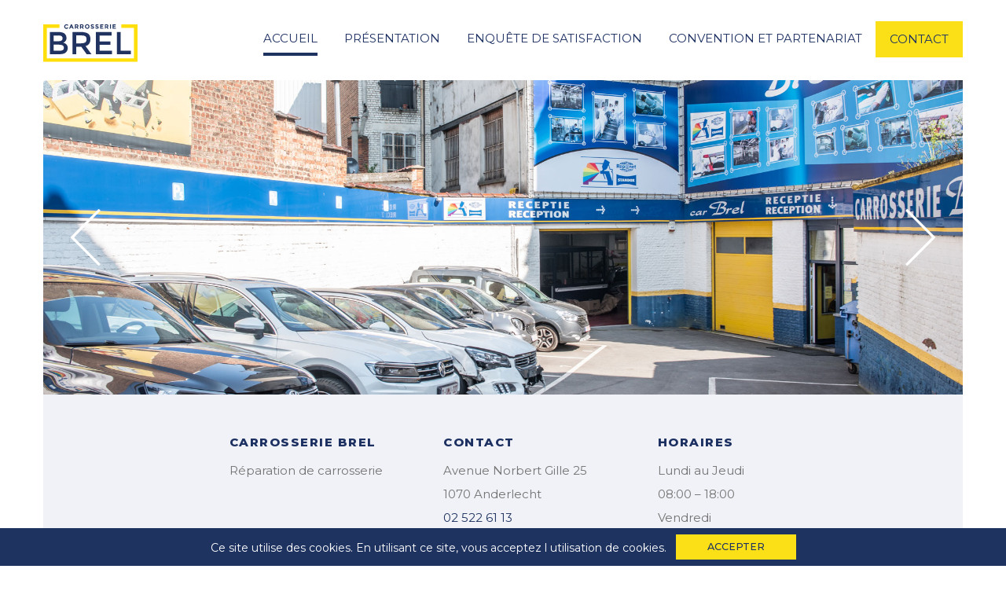

--- FILE ---
content_type: image/svg+xml
request_url: https://carrosserie-brel.be/wp-content/themes/awwwesome-theme/images/logo.svg
body_size: 6130
content:
<svg id="Calque_1" data-name="Calque 1" xmlns="http://www.w3.org/2000/svg" viewBox="0 0 129.55942 53.20417"><defs><style>.cls-1{fill:#20325f;}.cls-2{fill:#ffdf0b;}.cls-3{fill:#1f335e;}</style></defs><title>logo_carroserie brel</title><path class="cls-1" d="M22.62979,42.52877H9.14508V11.72564H21.13157a17.30286,17.30286,0,0,1,5.39813.74911,7.41253,7.41253,0,0,1,3.37118,2.02713,7.878,7.878,0,0,1,2.11528,5.37618,6.35574,6.35574,0,0,1-2.29158,5.37619,10.07068,10.07068,0,0,1-1.14562.77124q-.309.155-1.10172.50678a8.083,8.083,0,0,1,4.56087,2.57782,7.182,7.182,0,0,1,1.69666,4.8694,8.28407,8.28407,0,0,1-2.20344,5.68488Q28.93087,42.5293,22.62979,42.52877ZM14.34514,24.50514h6.61012q5.64012,0,5.64064-3.83406a3.62161,3.62161,0,0,0-1.36617-3.17275,7.38088,7.38088,0,0,0-4.23039-.96932h-6.6542Zm0,13.22025h8.15242a8.6798,8.6798,0,0,0,4.38475-.90329q1.52034-.90276,1.52035-3.41542,0-4.098-6.56606-4.09817H14.34514Z"/><path class="cls-1" d="M64.84591,21.72889q0,7.62456-6.65386,9.60675l8.06428,11.19313H59.646L52.28679,32.17291H45.45645V42.52877h-5.2V11.72564H51.714q7.05,0,10.09123,2.37973Q64.84591,16.48494,64.84591,21.72889Zm-6.91866,4.36262A5.49115,5.49115,0,0,0,59.514,21.70677q0-3.01788-1.63028-4.14241-1.63131-1.12368-5.81711-1.1235H45.45645V27.45768h6.4779Q56.34036,27.45768,57.92725,26.09151Z"/><path class="cls-1" d="M93.97452,11.72564v4.89152H77.53726v8.15243H92.3v4.62707H77.53726v8.24058H94.50342v4.89153h-22.166V11.72564Z"/><path class="cls-1" d="M101.15694,42.52877V11.72564h5.19988V37.593h14.05752v4.93577Z"/><polygon class="cls-2" points="108.119 1.935 108.119 5.121 125.489 5.121 125.489 49.133 4.071 49.133 4.071 5.121 21.44 5.121 21.44 1.935 0.885 1.935 0.885 52.319 128.674 52.319 128.674 1.935 108.119 1.935"/><path class="cls-2" d="M129.55942,53.20417H0V1.05013H22.32489V6.006H4.95582V48.24834H124.60359V6.006H107.2347V1.05013h22.32472ZM1.76994,51.43423H127.78948V2.82006H109.00464V4.236h17.36889V50.01828H3.18589V4.236H20.555v-1.416H1.76994Z"/><path class="cls-3" d="M31.89379,5.94926a1.97475,1.97475,0,0,0,1.61247-.78057l.85784.88358a3.236,3.236,0,0,1-4.68775.27448,2.95719,2.95719,0,0,1-.8962-2.209,2.98419,2.98419,0,0,1,.91349-2.22591A3.07686,3.07686,0,0,1,31.928,1a3.16687,3.16687,0,0,1,2.47031,1.1235l-.83191.94373A1.94984,1.94984,0,0,0,31.98816,2.278a1.83949,1.83949,0,0,0-1.291.4933A1.71808,1.71808,0,0,0,30.161,4.10085a1.81481,1.81481,0,0,0,.50609,1.34232A1.67066,1.67066,0,0,0,31.89379,5.94926Z"/><path class="cls-3" d="M40.50564,7.1329l-.55743-1.2953H37.43487l-.55743,1.2953h-1.4239L38.044,1.13724h1.29514L41.92954,7.1329ZM38.69578,2.92135,37.941,4.6626h1.50116Z"/><path class="cls-3" d="M48.34556,3.127a1.76615,1.76615,0,0,1-1.14095,1.86154L48.72289,7.1329H47.076L45.74649,5.22019H44.82V7.1329H43.482V1.13724h2.27309a3.25914,3.25914,0,0,1,1.99429.47187A1.81909,1.81909,0,0,1,48.34556,3.127Zm-1.61264.71212a.90584.90584,0,0,0,.24872-.70763.75776.75776,0,0,0-.25737-.66476,1.64456,1.64456,0,0,0-.90052-.18011H44.82V4.06213H45.798A1.43923,1.43923,0,0,0,46.73292,3.83916Z"/><path class="cls-3" d="M55.43914,3.127a1.76615,1.76615,0,0,1-1.141,1.86154L55.81646,7.1329H54.16959L52.84006,5.22019h-.92645V7.1329h-1.338V1.13724h2.27309a3.25917,3.25917,0,0,1,1.99429.47187A1.81909,1.81909,0,0,1,55.43914,3.127Zm-1.61265.71212a.90581.90581,0,0,0,.24873-.70763.75776.75776,0,0,0-.25737-.66476,1.64456,1.64456,0,0,0-.90052-.18011H51.91361V4.06213h.978A1.43918,1.43918,0,0,0,53.82649,3.83916Z"/><path class="cls-3" d="M62.65285,6.30532a3.26688,3.26688,0,0,1-4.47757,0,2.96253,2.96253,0,0,1-.90916-2.209,2.96177,2.96177,0,0,1,.90916-2.20862,3.26688,3.26688,0,0,1,4.47757,0A2.96241,2.96241,0,0,1,63.562,4.09635,2.96317,2.96317,0,0,1,62.65285,6.30532Zm-.45459-2.20447a1.96226,1.96226,0,0,0-.51473-1.36825,1.69666,1.69666,0,0,0-2.53046,0,1.96211,1.96211,0,0,0-.51456,1.36825,1.94579,1.94579,0,0,0,.51456,1.36375,1.70571,1.70571,0,0,0,2.53046,0A1.94593,1.94593,0,0,0,62.19826,4.10085Z"/><path class="cls-3" d="M66.90294,2.33368a.5175.5175,0,0,0-.19289.42036.47422.47422,0,0,0,.23576.41586,4.30226,4.30226,0,0,0,1.08927.36471,3.06807,3.06807,0,0,1,1.32538.63054A1.5573,1.5573,0,0,1,69.832,5.39166a1.61928,1.61928,0,0,1-.60461,1.30809,2.41055,2.41055,0,0,1-1.59122.50194,3.68291,3.68291,0,0,1-2.5645-1.055l.79768-.978a2.83694,2.83694,0,0,0,1.79275.849.93967.93967,0,0,0,.579-.15867.50921.50921,0,0,0,.21018-.42866.50038.50038,0,0,0-.22331-.429,2.908,2.908,0,0,0-.88324-.32149,3.84065,3.84065,0,0,1-1.53107-.64783,1.52861,1.52861,0,0,1-.485-1.25243,1.55209,1.55209,0,0,1,.6136-1.31639A2.46576,2.46576,0,0,1,67.47333,1a3.68284,3.68284,0,0,1,1.20093.20569,3.21788,3.21788,0,0,1,1.04641.58352l-.67755.97762A2.64181,2.64181,0,0,0,67.43047,2.175.80644.80644,0,0,0,66.90294,2.33368Z"/><path class="cls-3" d="M73.23323,2.33368a.5175.5175,0,0,0-.19289.42036.47422.47422,0,0,0,.23576.41586,4.30226,4.30226,0,0,0,1.08927.36471,3.06807,3.06807,0,0,1,1.32538.63054,1.5573,1.5573,0,0,1,.47152,1.22651,1.61925,1.61925,0,0,1-.60461,1.30809,2.41055,2.41055,0,0,1-1.59122.50194,3.68364,3.68364,0,0,1-2.56468-1.055l.79786-.978a2.83694,2.83694,0,0,0,1.79275.849.93967.93967,0,0,0,.579-.15867.50921.50921,0,0,0,.21018-.42866.50038.50038,0,0,0-.22331-.429,2.908,2.908,0,0,0-.88324-.32149A3.84065,3.84065,0,0,1,72.144,4.03205a1.52846,1.52846,0,0,1-.48466-1.25243,1.55184,1.55184,0,0,1,.61326-1.31639A2.46578,2.46578,0,0,1,73.80362,1a3.68284,3.68284,0,0,1,1.20093.20569,3.21788,3.21788,0,0,1,1.04641.58352l-.67755.97762A2.64181,2.64181,0,0,0,73.76076,2.175.80644.80644,0,0,0,73.23323,2.33368Z"/><path class="cls-3" d="M82.48392,1.13724V2.32953h-2.985V3.56468h2.68464V4.70546H79.49888v1.2438H82.5783V7.1329H78.16071V1.13724Z"/><path class="cls-3" d="M89.49177,3.127A1.76644,1.76644,0,0,1,88.351,4.98858L89.86926,7.1329H88.22205L86.89252,5.22019h-.92611V7.1329H84.62824V1.13724h2.27292a3.25914,3.25914,0,0,1,1.99429.47187A1.81864,1.81864,0,0,1,89.49177,3.127Zm-1.61265.71212a.90525.90525,0,0,0,.2489-.70763.75828.75828,0,0,0-.25754-.66476A1.645,1.645,0,0,0,86.97,2.28666H85.96641V4.06213H86.944A1.4391,1.4391,0,0,0,87.87912,3.83916Z"/><path class="cls-3" d="M91.72182,1.13724H93.06V7.1329H91.72182Z"/><path class="cls-3" d="M99.71592,1.13724V2.32953h-2.985V3.56468h2.68464V4.70546H96.73088v1.2438H99.8103V7.1329H95.39271V1.13724Z"/></svg>

--- FILE ---
content_type: application/javascript
request_url: https://carrosserie-brel.be/wp-content/themes/awwwesome-theme/custom.js?ver=1.2
body_size: 216
content:
jQuery(document).ready(function($) {

    var WIDTH = $(window).width();

    $('#home-slider').slick({
        slidesToShow: 1,
        slidesToScroll: 1,
        swipeToSlide: true,
        dots: false,
        autoplay: true,
        autoplaySpeed: 1500,
        arrows: true
    });

    $('.convention-logos').slick({
        slidesToShow: 5,
        slidesToScroll: 1,
        swipeToSlide: true,
        dots: false,
        autoplay: true,
        autoplaySpeed: 1500,
        arrows: false,
        responsive: [{
                breakpoint: 1324,
                settings: {
                    slidesToShow: 3,
                    slidesToScroll: 1,
                }
            },{
                breakpoint: 1024,
                settings: {
                    slidesToShow: 3,
                    slidesToScroll: 1,
                }
            },
            {
                breakpoint: 790,
                settings: {
                    slidesToShow: 2,
                    slidesToScroll: 1,
                }
            },
            {
                breakpoint: 480,
                settings: {
                    slidesToShow: 1,
                    slidesToScroll: 1
                }
            }
 
        ]
    });

 
});